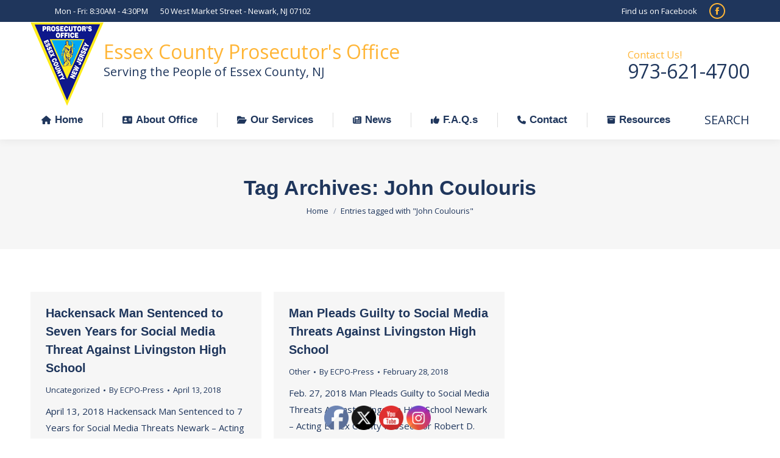

--- FILE ---
content_type: text/html; charset=UTF-8
request_url: https://njecpo.org/tag/john-coulouris/
body_size: 80719
content:
<!DOCTYPE html>
<!--[if !(IE 6) | !(IE 7) | !(IE 8)  ]><!-->
<html lang="en-US" class="no-js">
<!--<![endif]-->
<head>
	<meta charset="UTF-8" />
				<meta name="viewport" content="width=device-width, initial-scale=1, maximum-scale=1, user-scalable=0"/>
			<meta name="theme-color" content="#ffb536"/>	<link rel="profile" href="https://gmpg.org/xfn/11" />
	<title>John Coulouris &#8211; Essex County Prosecutor&#039;s Office</title>
<meta name='robots' content='max-image-preview:large' />
<link rel='dns-prefetch' href='//maps.googleapis.com' />
<link rel='dns-prefetch' href='//stats.wp.com' />
<link rel='dns-prefetch' href='//fonts.googleapis.com' />
<link rel='preconnect' href='//i0.wp.com' />
<link rel="alternate" type="application/rss+xml" title="Essex County Prosecutor&#039;s Office &raquo; Feed" href="https://njecpo.org/feed/" />
<link rel="alternate" type="application/rss+xml" title="Essex County Prosecutor&#039;s Office &raquo; Comments Feed" href="https://njecpo.org/comments/feed/" />
<link rel="alternate" type="application/rss+xml" title="Essex County Prosecutor&#039;s Office &raquo; John Coulouris Tag Feed" href="https://njecpo.org/tag/john-coulouris/feed/" />
<style id='wp-img-auto-sizes-contain-inline-css'>
img:is([sizes=auto i],[sizes^="auto," i]){contain-intrinsic-size:3000px 1500px}
/*# sourceURL=wp-img-auto-sizes-contain-inline-css */
</style>
<style id='wp-emoji-styles-inline-css'>

	img.wp-smiley, img.emoji {
		display: inline !important;
		border: none !important;
		box-shadow: none !important;
		height: 1em !important;
		width: 1em !important;
		margin: 0 0.07em !important;
		vertical-align: -0.1em !important;
		background: none !important;
		padding: 0 !important;
	}
/*# sourceURL=wp-emoji-styles-inline-css */
</style>
<style id='wp-block-library-inline-css'>
:root{--wp-block-synced-color:#7a00df;--wp-block-synced-color--rgb:122,0,223;--wp-bound-block-color:var(--wp-block-synced-color);--wp-editor-canvas-background:#ddd;--wp-admin-theme-color:#007cba;--wp-admin-theme-color--rgb:0,124,186;--wp-admin-theme-color-darker-10:#006ba1;--wp-admin-theme-color-darker-10--rgb:0,107,160.5;--wp-admin-theme-color-darker-20:#005a87;--wp-admin-theme-color-darker-20--rgb:0,90,135;--wp-admin-border-width-focus:2px}@media (min-resolution:192dpi){:root{--wp-admin-border-width-focus:1.5px}}.wp-element-button{cursor:pointer}:root .has-very-light-gray-background-color{background-color:#eee}:root .has-very-dark-gray-background-color{background-color:#313131}:root .has-very-light-gray-color{color:#eee}:root .has-very-dark-gray-color{color:#313131}:root .has-vivid-green-cyan-to-vivid-cyan-blue-gradient-background{background:linear-gradient(135deg,#00d084,#0693e3)}:root .has-purple-crush-gradient-background{background:linear-gradient(135deg,#34e2e4,#4721fb 50%,#ab1dfe)}:root .has-hazy-dawn-gradient-background{background:linear-gradient(135deg,#faaca8,#dad0ec)}:root .has-subdued-olive-gradient-background{background:linear-gradient(135deg,#fafae1,#67a671)}:root .has-atomic-cream-gradient-background{background:linear-gradient(135deg,#fdd79a,#004a59)}:root .has-nightshade-gradient-background{background:linear-gradient(135deg,#330968,#31cdcf)}:root .has-midnight-gradient-background{background:linear-gradient(135deg,#020381,#2874fc)}:root{--wp--preset--font-size--normal:16px;--wp--preset--font-size--huge:42px}.has-regular-font-size{font-size:1em}.has-larger-font-size{font-size:2.625em}.has-normal-font-size{font-size:var(--wp--preset--font-size--normal)}.has-huge-font-size{font-size:var(--wp--preset--font-size--huge)}.has-text-align-center{text-align:center}.has-text-align-left{text-align:left}.has-text-align-right{text-align:right}.has-fit-text{white-space:nowrap!important}#end-resizable-editor-section{display:none}.aligncenter{clear:both}.items-justified-left{justify-content:flex-start}.items-justified-center{justify-content:center}.items-justified-right{justify-content:flex-end}.items-justified-space-between{justify-content:space-between}.screen-reader-text{border:0;clip-path:inset(50%);height:1px;margin:-1px;overflow:hidden;padding:0;position:absolute;width:1px;word-wrap:normal!important}.screen-reader-text:focus{background-color:#ddd;clip-path:none;color:#444;display:block;font-size:1em;height:auto;left:5px;line-height:normal;padding:15px 23px 14px;text-decoration:none;top:5px;width:auto;z-index:100000}html :where(.has-border-color){border-style:solid}html :where([style*=border-top-color]){border-top-style:solid}html :where([style*=border-right-color]){border-right-style:solid}html :where([style*=border-bottom-color]){border-bottom-style:solid}html :where([style*=border-left-color]){border-left-style:solid}html :where([style*=border-width]){border-style:solid}html :where([style*=border-top-width]){border-top-style:solid}html :where([style*=border-right-width]){border-right-style:solid}html :where([style*=border-bottom-width]){border-bottom-style:solid}html :where([style*=border-left-width]){border-left-style:solid}html :where(img[class*=wp-image-]){height:auto;max-width:100%}:where(figure){margin:0 0 1em}html :where(.is-position-sticky){--wp-admin--admin-bar--position-offset:var(--wp-admin--admin-bar--height,0px)}@media screen and (max-width:600px){html :where(.is-position-sticky){--wp-admin--admin-bar--position-offset:0px}}

/*# sourceURL=wp-block-library-inline-css */
</style><style id='global-styles-inline-css'>
:root{--wp--preset--aspect-ratio--square: 1;--wp--preset--aspect-ratio--4-3: 4/3;--wp--preset--aspect-ratio--3-4: 3/4;--wp--preset--aspect-ratio--3-2: 3/2;--wp--preset--aspect-ratio--2-3: 2/3;--wp--preset--aspect-ratio--16-9: 16/9;--wp--preset--aspect-ratio--9-16: 9/16;--wp--preset--color--black: #000000;--wp--preset--color--cyan-bluish-gray: #abb8c3;--wp--preset--color--white: #FFF;--wp--preset--color--pale-pink: #f78da7;--wp--preset--color--vivid-red: #cf2e2e;--wp--preset--color--luminous-vivid-orange: #ff6900;--wp--preset--color--luminous-vivid-amber: #fcb900;--wp--preset--color--light-green-cyan: #7bdcb5;--wp--preset--color--vivid-green-cyan: #00d084;--wp--preset--color--pale-cyan-blue: #8ed1fc;--wp--preset--color--vivid-cyan-blue: #0693e3;--wp--preset--color--vivid-purple: #9b51e0;--wp--preset--color--accent: #ffb536;--wp--preset--color--dark-gray: #111;--wp--preset--color--light-gray: #767676;--wp--preset--gradient--vivid-cyan-blue-to-vivid-purple: linear-gradient(135deg,rgb(6,147,227) 0%,rgb(155,81,224) 100%);--wp--preset--gradient--light-green-cyan-to-vivid-green-cyan: linear-gradient(135deg,rgb(122,220,180) 0%,rgb(0,208,130) 100%);--wp--preset--gradient--luminous-vivid-amber-to-luminous-vivid-orange: linear-gradient(135deg,rgb(252,185,0) 0%,rgb(255,105,0) 100%);--wp--preset--gradient--luminous-vivid-orange-to-vivid-red: linear-gradient(135deg,rgb(255,105,0) 0%,rgb(207,46,46) 100%);--wp--preset--gradient--very-light-gray-to-cyan-bluish-gray: linear-gradient(135deg,rgb(238,238,238) 0%,rgb(169,184,195) 100%);--wp--preset--gradient--cool-to-warm-spectrum: linear-gradient(135deg,rgb(74,234,220) 0%,rgb(151,120,209) 20%,rgb(207,42,186) 40%,rgb(238,44,130) 60%,rgb(251,105,98) 80%,rgb(254,248,76) 100%);--wp--preset--gradient--blush-light-purple: linear-gradient(135deg,rgb(255,206,236) 0%,rgb(152,150,240) 100%);--wp--preset--gradient--blush-bordeaux: linear-gradient(135deg,rgb(254,205,165) 0%,rgb(254,45,45) 50%,rgb(107,0,62) 100%);--wp--preset--gradient--luminous-dusk: linear-gradient(135deg,rgb(255,203,112) 0%,rgb(199,81,192) 50%,rgb(65,88,208) 100%);--wp--preset--gradient--pale-ocean: linear-gradient(135deg,rgb(255,245,203) 0%,rgb(182,227,212) 50%,rgb(51,167,181) 100%);--wp--preset--gradient--electric-grass: linear-gradient(135deg,rgb(202,248,128) 0%,rgb(113,206,126) 100%);--wp--preset--gradient--midnight: linear-gradient(135deg,rgb(2,3,129) 0%,rgb(40,116,252) 100%);--wp--preset--font-size--small: 13px;--wp--preset--font-size--medium: 20px;--wp--preset--font-size--large: 36px;--wp--preset--font-size--x-large: 42px;--wp--preset--spacing--20: 0.44rem;--wp--preset--spacing--30: 0.67rem;--wp--preset--spacing--40: 1rem;--wp--preset--spacing--50: 1.5rem;--wp--preset--spacing--60: 2.25rem;--wp--preset--spacing--70: 3.38rem;--wp--preset--spacing--80: 5.06rem;--wp--preset--shadow--natural: 6px 6px 9px rgba(0, 0, 0, 0.2);--wp--preset--shadow--deep: 12px 12px 50px rgba(0, 0, 0, 0.4);--wp--preset--shadow--sharp: 6px 6px 0px rgba(0, 0, 0, 0.2);--wp--preset--shadow--outlined: 6px 6px 0px -3px rgb(255, 255, 255), 6px 6px rgb(0, 0, 0);--wp--preset--shadow--crisp: 6px 6px 0px rgb(0, 0, 0);}:where(.is-layout-flex){gap: 0.5em;}:where(.is-layout-grid){gap: 0.5em;}body .is-layout-flex{display: flex;}.is-layout-flex{flex-wrap: wrap;align-items: center;}.is-layout-flex > :is(*, div){margin: 0;}body .is-layout-grid{display: grid;}.is-layout-grid > :is(*, div){margin: 0;}:where(.wp-block-columns.is-layout-flex){gap: 2em;}:where(.wp-block-columns.is-layout-grid){gap: 2em;}:where(.wp-block-post-template.is-layout-flex){gap: 1.25em;}:where(.wp-block-post-template.is-layout-grid){gap: 1.25em;}.has-black-color{color: var(--wp--preset--color--black) !important;}.has-cyan-bluish-gray-color{color: var(--wp--preset--color--cyan-bluish-gray) !important;}.has-white-color{color: var(--wp--preset--color--white) !important;}.has-pale-pink-color{color: var(--wp--preset--color--pale-pink) !important;}.has-vivid-red-color{color: var(--wp--preset--color--vivid-red) !important;}.has-luminous-vivid-orange-color{color: var(--wp--preset--color--luminous-vivid-orange) !important;}.has-luminous-vivid-amber-color{color: var(--wp--preset--color--luminous-vivid-amber) !important;}.has-light-green-cyan-color{color: var(--wp--preset--color--light-green-cyan) !important;}.has-vivid-green-cyan-color{color: var(--wp--preset--color--vivid-green-cyan) !important;}.has-pale-cyan-blue-color{color: var(--wp--preset--color--pale-cyan-blue) !important;}.has-vivid-cyan-blue-color{color: var(--wp--preset--color--vivid-cyan-blue) !important;}.has-vivid-purple-color{color: var(--wp--preset--color--vivid-purple) !important;}.has-black-background-color{background-color: var(--wp--preset--color--black) !important;}.has-cyan-bluish-gray-background-color{background-color: var(--wp--preset--color--cyan-bluish-gray) !important;}.has-white-background-color{background-color: var(--wp--preset--color--white) !important;}.has-pale-pink-background-color{background-color: var(--wp--preset--color--pale-pink) !important;}.has-vivid-red-background-color{background-color: var(--wp--preset--color--vivid-red) !important;}.has-luminous-vivid-orange-background-color{background-color: var(--wp--preset--color--luminous-vivid-orange) !important;}.has-luminous-vivid-amber-background-color{background-color: var(--wp--preset--color--luminous-vivid-amber) !important;}.has-light-green-cyan-background-color{background-color: var(--wp--preset--color--light-green-cyan) !important;}.has-vivid-green-cyan-background-color{background-color: var(--wp--preset--color--vivid-green-cyan) !important;}.has-pale-cyan-blue-background-color{background-color: var(--wp--preset--color--pale-cyan-blue) !important;}.has-vivid-cyan-blue-background-color{background-color: var(--wp--preset--color--vivid-cyan-blue) !important;}.has-vivid-purple-background-color{background-color: var(--wp--preset--color--vivid-purple) !important;}.has-black-border-color{border-color: var(--wp--preset--color--black) !important;}.has-cyan-bluish-gray-border-color{border-color: var(--wp--preset--color--cyan-bluish-gray) !important;}.has-white-border-color{border-color: var(--wp--preset--color--white) !important;}.has-pale-pink-border-color{border-color: var(--wp--preset--color--pale-pink) !important;}.has-vivid-red-border-color{border-color: var(--wp--preset--color--vivid-red) !important;}.has-luminous-vivid-orange-border-color{border-color: var(--wp--preset--color--luminous-vivid-orange) !important;}.has-luminous-vivid-amber-border-color{border-color: var(--wp--preset--color--luminous-vivid-amber) !important;}.has-light-green-cyan-border-color{border-color: var(--wp--preset--color--light-green-cyan) !important;}.has-vivid-green-cyan-border-color{border-color: var(--wp--preset--color--vivid-green-cyan) !important;}.has-pale-cyan-blue-border-color{border-color: var(--wp--preset--color--pale-cyan-blue) !important;}.has-vivid-cyan-blue-border-color{border-color: var(--wp--preset--color--vivid-cyan-blue) !important;}.has-vivid-purple-border-color{border-color: var(--wp--preset--color--vivid-purple) !important;}.has-vivid-cyan-blue-to-vivid-purple-gradient-background{background: var(--wp--preset--gradient--vivid-cyan-blue-to-vivid-purple) !important;}.has-light-green-cyan-to-vivid-green-cyan-gradient-background{background: var(--wp--preset--gradient--light-green-cyan-to-vivid-green-cyan) !important;}.has-luminous-vivid-amber-to-luminous-vivid-orange-gradient-background{background: var(--wp--preset--gradient--luminous-vivid-amber-to-luminous-vivid-orange) !important;}.has-luminous-vivid-orange-to-vivid-red-gradient-background{background: var(--wp--preset--gradient--luminous-vivid-orange-to-vivid-red) !important;}.has-very-light-gray-to-cyan-bluish-gray-gradient-background{background: var(--wp--preset--gradient--very-light-gray-to-cyan-bluish-gray) !important;}.has-cool-to-warm-spectrum-gradient-background{background: var(--wp--preset--gradient--cool-to-warm-spectrum) !important;}.has-blush-light-purple-gradient-background{background: var(--wp--preset--gradient--blush-light-purple) !important;}.has-blush-bordeaux-gradient-background{background: var(--wp--preset--gradient--blush-bordeaux) !important;}.has-luminous-dusk-gradient-background{background: var(--wp--preset--gradient--luminous-dusk) !important;}.has-pale-ocean-gradient-background{background: var(--wp--preset--gradient--pale-ocean) !important;}.has-electric-grass-gradient-background{background: var(--wp--preset--gradient--electric-grass) !important;}.has-midnight-gradient-background{background: var(--wp--preset--gradient--midnight) !important;}.has-small-font-size{font-size: var(--wp--preset--font-size--small) !important;}.has-medium-font-size{font-size: var(--wp--preset--font-size--medium) !important;}.has-large-font-size{font-size: var(--wp--preset--font-size--large) !important;}.has-x-large-font-size{font-size: var(--wp--preset--font-size--x-large) !important;}
/*# sourceURL=global-styles-inline-css */
</style>

<style id='classic-theme-styles-inline-css'>
/*! This file is auto-generated */
.wp-block-button__link{color:#fff;background-color:#32373c;border-radius:9999px;box-shadow:none;text-decoration:none;padding:calc(.667em + 2px) calc(1.333em + 2px);font-size:1.125em}.wp-block-file__button{background:#32373c;color:#fff;text-decoration:none}
/*# sourceURL=/wp-includes/css/classic-themes.min.css */
</style>
<link rel='stylesheet' id='wp-components-css' href='https://njecpo.org/wp-includes/css/dist/components/style.min.css?ver=6.9' media='all' />
<link rel='stylesheet' id='wp-preferences-css' href='https://njecpo.org/wp-includes/css/dist/preferences/style.min.css?ver=6.9' media='all' />
<link rel='stylesheet' id='wp-block-editor-css' href='https://njecpo.org/wp-includes/css/dist/block-editor/style.min.css?ver=6.9' media='all' />
<link rel='stylesheet' id='wp-reusable-blocks-css' href='https://njecpo.org/wp-includes/css/dist/reusable-blocks/style.min.css?ver=6.9' media='all' />
<link rel='stylesheet' id='wp-patterns-css' href='https://njecpo.org/wp-includes/css/dist/patterns/style.min.css?ver=6.9' media='all' />
<link rel='stylesheet' id='wp-editor-css' href='https://njecpo.org/wp-includes/css/dist/editor/style.min.css?ver=6.9' media='all' />
<link rel='stylesheet' id='sbd_block-cgb-style-css-css' href='https://njecpo.org/wp-content/plugins/phone-directory/gutenberg/sbd-block/dist/blocks.style.build.css?ver=6.9' media='all' />
<link rel='stylesheet' id='qcpnd-embed-form-css-css' href='https://njecpo.org/wp-content/plugins/phone-directory/embed/css/embed-form.css?ver=6.9' media='all' />
<link rel='stylesheet' id='SFSImainCss-css' href='https://njecpo.org/wp-content/plugins/ultimate-social-media-icons/css/sfsi-style.css?ver=2.9.6' media='all' />
<link rel='stylesheet' id='wc-captcha-frontend-css' href='https://njecpo.org/wp-content/plugins/wc-captcha/css/frontend.css?ver=6.9' media='all' />
<link rel='stylesheet' id='the7-font-css' href='https://njecpo.org/wp-content/themes/dt-the7/fonts/icomoon-the7-font/icomoon-the7-font.min.css?ver=14.2.0' media='all' />
<link rel='stylesheet' id='the7-awesome-fonts-css' href='https://njecpo.org/wp-content/themes/dt-the7/fonts/FontAwesome/css/all.min.css?ver=14.2.0' media='all' />
<link rel='stylesheet' id='the7-awesome-fonts-back-css' href='https://njecpo.org/wp-content/themes/dt-the7/fonts/FontAwesome/back-compat.min.css?ver=14.2.0' media='all' />
<link rel='stylesheet' id='the7-Defaults-css' href='https://njecpo.org/wp-content/uploads/smile_fonts/Defaults/Defaults.css?ver=6.9' media='all' />
<link rel='stylesheet' id='the7-icomoon-icomoonfree-16x16-css' href='https://njecpo.org/wp-content/uploads/smile_fonts/icomoon-icomoonfree-16x16/icomoon-icomoonfree-16x16.css?ver=6.9' media='all' />
<link rel='stylesheet' id='the7-icomoon-numbers-32x32-css' href='https://njecpo.org/wp-content/uploads/smile_fonts/icomoon-numbers-32x32/icomoon-numbers-32x32.css?ver=6.9' media='all' />
<link rel='stylesheet' id='dt-web-fonts-css' href='https://fonts.googleapis.com/css?family=Open+Sans:400,600,700%7CRoboto:400,600,700%7CRoboto+Condensed:400,600,700' media='all' />
<link rel='stylesheet' id='dt-main-css' href='https://njecpo.org/wp-content/themes/dt-the7/css/main.min.css?ver=14.2.0' media='all' />
<style id='dt-main-inline-css'>
body #load {
  display: block;
  height: 100%;
  overflow: hidden;
  position: fixed;
  width: 100%;
  z-index: 9901;
  opacity: 1;
  visibility: visible;
  transition: all .35s ease-out;
}
.load-wrap {
  width: 100%;
  height: 100%;
  background-position: center center;
  background-repeat: no-repeat;
  text-align: center;
  display: -ms-flexbox;
  display: -ms-flex;
  display: flex;
  -ms-align-items: center;
  -ms-flex-align: center;
  align-items: center;
  -ms-flex-flow: column wrap;
  flex-flow: column wrap;
  -ms-flex-pack: center;
  -ms-justify-content: center;
  justify-content: center;
}
.load-wrap > svg {
  position: absolute;
  top: 50%;
  left: 50%;
  transform: translate(-50%,-50%);
}
#load {
  background: var(--the7-elementor-beautiful-loading-bg,#ffffff);
  --the7-beautiful-spinner-color2: var(--the7-beautiful-spinner-color,rgba(51,51,51,0.3));
}

/*# sourceURL=dt-main-inline-css */
</style>
<link rel='stylesheet' id='the7-custom-scrollbar-css' href='https://njecpo.org/wp-content/themes/dt-the7/lib/custom-scrollbar/custom-scrollbar.min.css?ver=14.2.0' media='all' />
<link rel='stylesheet' id='the7-wpbakery-css' href='https://njecpo.org/wp-content/themes/dt-the7/css/wpbakery.min.css?ver=14.2.0' media='all' />
<link rel='stylesheet' id='the7-core-css' href='https://njecpo.org/wp-content/plugins/dt-the7-core/assets/css/post-type.min.css?ver=2.7.12' media='all' />
<link rel='stylesheet' id='the7-css-vars-css' href='https://njecpo.org/wp-content/uploads/the7-css/css-vars.css?ver=776d63385e3f' media='all' />
<link rel='stylesheet' id='dt-custom-css' href='https://njecpo.org/wp-content/uploads/the7-css/custom.css?ver=776d63385e3f' media='all' />
<link rel='stylesheet' id='dt-media-css' href='https://njecpo.org/wp-content/uploads/the7-css/media.css?ver=776d63385e3f' media='all' />
<link rel='stylesheet' id='the7-mega-menu-css' href='https://njecpo.org/wp-content/uploads/the7-css/mega-menu.css?ver=776d63385e3f' media='all' />
<link rel='stylesheet' id='the7-elements-albums-portfolio-css' href='https://njecpo.org/wp-content/uploads/the7-css/the7-elements-albums-portfolio.css?ver=776d63385e3f' media='all' />
<link rel='stylesheet' id='the7-elements-css' href='https://njecpo.org/wp-content/uploads/the7-css/post-type-dynamic.css?ver=776d63385e3f' media='all' />
<link rel='stylesheet' id='style-css' href='https://njecpo.org/wp-content/themes/dt-the7/style.css?ver=14.2.0' media='all' />
<link rel='stylesheet' id='ultimate-vc-addons-style-min-css' href='https://njecpo.org/wp-content/plugins/Ultimate_VC_Addons/assets/min-css/ultimate.min.css?ver=3.21.2' media='all' />
<link rel='stylesheet' id='ultimate-vc-addons-icons-css' href='https://njecpo.org/wp-content/plugins/Ultimate_VC_Addons/assets/css/icons.css?ver=3.21.2' media='all' />
<link rel='stylesheet' id='ultimate-vc-addons-vidcons-css' href='https://njecpo.org/wp-content/plugins/Ultimate_VC_Addons/assets/fonts/vidcons.css?ver=3.21.2' media='all' />
<link rel='stylesheet' id='ultimate-vc-addons-selected-google-fonts-style-css' href='https://fonts.googleapis.com/css?family=Open+Sans+Condensed:normal,700&#038;subset=latin-ext,vietnamese,greek-ext,latin,cyrillic-ext,cyrillic,greek' media='all' />
<script src="https://njecpo.org/wp-includes/js/jquery/jquery.min.js?ver=3.7.1" id="jquery-core-js"></script>
<script src="https://njecpo.org/wp-includes/js/jquery/jquery-migrate.min.js?ver=3.4.1" id="jquery-migrate-js"></script>
<script src="https://njecpo.org/wp-content/plugins/phone-directory/embed/js/embed-form.js?ver=6.9" id="qcpnd-embed-form-script-js"></script>
<script data-jetpack-boost="ignore" src="//njecpo.org/wp-content/plugins/revslider/sr6/assets/js/rbtools.min.js?ver=6.7.38" async id="tp-tools-js"></script>
<script data-jetpack-boost="ignore" src="//njecpo.org/wp-content/plugins/revslider/sr6/assets/js/rs6.min.js?ver=6.7.38" async id="revmin-js"></script>
<script src="https://njecpo.org/wp-includes/js/jquery/ui/core.min.js?ver=1.13.3" id="jquery-ui-core-js"></script>
<script id="dt-above-fold-js-extra">
var dtLocal = {"themeUrl":"https://njecpo.org/wp-content/themes/dt-the7","passText":"To view this protected post, enter the password below:","moreButtonText":{"loading":"Loading...","loadMore":"Load more"},"postID":"4172","ajaxurl":"https://njecpo.org/wp-admin/admin-ajax.php","REST":{"baseUrl":"https://njecpo.org/wp-json/the7/v1","endpoints":{"sendMail":"/send-mail"}},"contactMessages":{"required":"One or more fields have an error. Please check and try again.","terms":"Please accept the privacy policy.","fillTheCaptchaError":"Please, fill the captcha."},"captchaSiteKey":"","ajaxNonce":"3641d98186","pageData":{"type":"archive","template":"archive","layout":"masonry"},"themeSettings":{"smoothScroll":"off","lazyLoading":false,"desktopHeader":{"height":180},"ToggleCaptionEnabled":"disabled","ToggleCaption":"Navigation","floatingHeader":{"showAfter":220,"showMenu":true,"height":60,"logo":{"showLogo":false,"html":"\u003Cimg class=\" preload-me\" src=\"https://njecpo.org/wp-content/uploads/2017/11/logo1.gif\" srcset=\"https://njecpo.org/wp-content/uploads/2017/11/logo1.gif 120w\" width=\"120\" height=\"138\"   sizes=\"120px\" alt=\"Essex County Prosecutor&#039;s Office\" /\u003E","url":"https://njecpo.org/"}},"topLine":{"floatingTopLine":{"logo":{"showLogo":false,"html":""}}},"mobileHeader":{"firstSwitchPoint":1170,"secondSwitchPoint":778,"firstSwitchPointHeight":60,"secondSwitchPointHeight":60,"mobileToggleCaptionEnabled":"disabled","mobileToggleCaption":"Menu"},"stickyMobileHeaderFirstSwitch":{"logo":{"html":"\u003Cimg class=\" preload-me\" src=\"https://njecpo.org/wp-content/uploads/2017/11/logo1.gif\" srcset=\"https://njecpo.org/wp-content/uploads/2017/11/logo1.gif 120w\" width=\"120\" height=\"138\"   sizes=\"120px\" alt=\"Essex County Prosecutor&#039;s Office\" /\u003E"}},"stickyMobileHeaderSecondSwitch":{"logo":{"html":"\u003Cimg class=\" preload-me\" src=\"https://njecpo.org/wp-content/uploads/2017/11/logo1.gif\" srcset=\"https://njecpo.org/wp-content/uploads/2017/11/logo1.gif 120w\" width=\"120\" height=\"138\"   sizes=\"120px\" alt=\"Essex County Prosecutor&#039;s Office\" /\u003E"}},"sidebar":{"switchPoint":990},"boxedWidth":"1340px"},"VCMobileScreenWidth":"778"};
var dtShare = {"shareButtonText":{"facebook":"Share on Facebook","twitter":"Share on X","pinterest":"Pin it","linkedin":"Share on Linkedin","whatsapp":"Share on Whatsapp"},"overlayOpacity":"85"};
//# sourceURL=dt-above-fold-js-extra
</script>
<script src="https://njecpo.org/wp-content/themes/dt-the7/js/above-the-fold.min.js?ver=14.2.0" id="dt-above-fold-js"></script>
<script src="https://njecpo.org/wp-content/plugins/Ultimate_VC_Addons/assets/min-js/modernizr-custom.min.js?ver=3.21.2" id="ultimate-vc-addons-modernizr-js"></script>
<script src="https://njecpo.org/wp-content/plugins/Ultimate_VC_Addons/assets/min-js/jquery-ui.min.js?ver=3.21.2" id="jquery_ui-js"></script>
<script src="https://maps.googleapis.com/maps/api/js" id="ultimate-vc-addons-googleapis-js"></script>
<script src="https://njecpo.org/wp-includes/js/jquery/ui/mouse.min.js?ver=1.13.3" id="jquery-ui-mouse-js"></script>
<script src="https://njecpo.org/wp-includes/js/jquery/ui/slider.min.js?ver=1.13.3" id="jquery-ui-slider-js"></script>
<script src="https://njecpo.org/wp-content/plugins/Ultimate_VC_Addons/assets/min-js/jquery-ui-labeledslider.min.js?ver=3.21.2" id="ultimate-vc-addons_range_tick-js"></script>
<script src="https://njecpo.org/wp-content/plugins/Ultimate_VC_Addons/assets/min-js/ultimate.min.js?ver=3.21.2" id="ultimate-vc-addons-script-js"></script>
<script src="https://njecpo.org/wp-content/plugins/Ultimate_VC_Addons/assets/min-js/modal-all.min.js?ver=3.21.2" id="ultimate-vc-addons-modal-all-js"></script>
<script src="https://njecpo.org/wp-content/plugins/Ultimate_VC_Addons/assets/min-js/jparallax.min.js?ver=3.21.2" id="ultimate-vc-addons-jquery.shake-js"></script>
<script src="https://njecpo.org/wp-content/plugins/Ultimate_VC_Addons/assets/min-js/vhparallax.min.js?ver=3.21.2" id="ultimate-vc-addons-jquery.vhparallax-js"></script>
<script src="https://njecpo.org/wp-content/plugins/Ultimate_VC_Addons/assets/min-js/ultimate_bg.min.js?ver=3.21.2" id="ultimate-vc-addons-row-bg-js"></script>
<script src="https://njecpo.org/wp-content/plugins/Ultimate_VC_Addons/assets/min-js/mb-YTPlayer.min.js?ver=3.21.2" id="ultimate-vc-addons-jquery.ytplayer-js"></script>
<script></script><link rel="https://api.w.org/" href="https://njecpo.org/wp-json/" /><link rel="alternate" title="JSON" type="application/json" href="https://njecpo.org/wp-json/wp/v2/tags/295" /><link rel="EditURI" type="application/rsd+xml" title="RSD" href="https://njecpo.org/xmlrpc.php?rsd" />
<meta name="generator" content="WordPress 6.9" />
<!-- Global site tag (gtag.js) - Google Analytics -->
<script async src="https://www.googletagmanager.com/gtag/js?id=UA-177600982-1"></script>
<script>
  window.dataLayer = window.dataLayer || [];
  function gtag(){dataLayer.push(arguments);}
  gtag('js', new Date());

  gtag('config', 'UA-177600982-1');
</script><meta name="follow.[base64]" content="1TQrRJlWFZm08yN6GxEX"/>	<style>img#wpstats{display:none}</style>
		<meta name="generator" content="Powered by WPBakery Page Builder - drag and drop page builder for WordPress."/>
<meta name="generator" content="Powered by Slider Revolution 6.7.38 - responsive, Mobile-Friendly Slider Plugin for WordPress with comfortable drag and drop interface." />
<script type="text/javascript" id="the7-loader-script">
document.addEventListener("DOMContentLoaded", function(event) {
	var load = document.getElementById("load");
	if(!load.classList.contains('loader-removed')){
		var removeLoading = setTimeout(function() {
			load.className += " loader-removed";
		}, 300);
	}
});
</script>
		<link rel="icon" href="https://njecpo.org/wp-content/uploads/2017/11/logo1.gif" type="image/gif" sizes="16x16"/><script data-jetpack-boost="ignore">function setREVStartSize(e){
			//window.requestAnimationFrame(function() {
				window.RSIW = window.RSIW===undefined ? window.innerWidth : window.RSIW;
				window.RSIH = window.RSIH===undefined ? window.innerHeight : window.RSIH;
				try {
					var pw = document.getElementById(e.c).parentNode.offsetWidth,
						newh;
					pw = pw===0 || isNaN(pw) || (e.l=="fullwidth" || e.layout=="fullwidth") ? window.RSIW : pw;
					e.tabw = e.tabw===undefined ? 0 : parseInt(e.tabw);
					e.thumbw = e.thumbw===undefined ? 0 : parseInt(e.thumbw);
					e.tabh = e.tabh===undefined ? 0 : parseInt(e.tabh);
					e.thumbh = e.thumbh===undefined ? 0 : parseInt(e.thumbh);
					e.tabhide = e.tabhide===undefined ? 0 : parseInt(e.tabhide);
					e.thumbhide = e.thumbhide===undefined ? 0 : parseInt(e.thumbhide);
					e.mh = e.mh===undefined || e.mh=="" || e.mh==="auto" ? 0 : parseInt(e.mh,0);
					if(e.layout==="fullscreen" || e.l==="fullscreen")
						newh = Math.max(e.mh,window.RSIH);
					else{
						e.gw = Array.isArray(e.gw) ? e.gw : [e.gw];
						for (var i in e.rl) if (e.gw[i]===undefined || e.gw[i]===0) e.gw[i] = e.gw[i-1];
						e.gh = e.el===undefined || e.el==="" || (Array.isArray(e.el) && e.el.length==0)? e.gh : e.el;
						e.gh = Array.isArray(e.gh) ? e.gh : [e.gh];
						for (var i in e.rl) if (e.gh[i]===undefined || e.gh[i]===0) e.gh[i] = e.gh[i-1];
											
						var nl = new Array(e.rl.length),
							ix = 0,
							sl;
						e.tabw = e.tabhide>=pw ? 0 : e.tabw;
						e.thumbw = e.thumbhide>=pw ? 0 : e.thumbw;
						e.tabh = e.tabhide>=pw ? 0 : e.tabh;
						e.thumbh = e.thumbhide>=pw ? 0 : e.thumbh;
						for (var i in e.rl) nl[i] = e.rl[i]<window.RSIW ? 0 : e.rl[i];
						sl = nl[0];
						for (var i in nl) if (sl>nl[i] && nl[i]>0) { sl = nl[i]; ix=i;}
						var m = pw>(e.gw[ix]+e.tabw+e.thumbw) ? 1 : (pw-(e.tabw+e.thumbw)) / (e.gw[ix]);
						newh =  (e.gh[ix] * m) + (e.tabh + e.thumbh);
					}
					var el = document.getElementById(e.c);
					if (el!==null && el) el.style.height = newh+"px";
					el = document.getElementById(e.c+"_wrapper");
					if (el!==null && el) {
						el.style.height = newh+"px";
						el.style.display = "block";
					}
				} catch(e){
					console.log("Failure at Presize of Slider:" + e)
				}
			//});
		  };</script>
<noscript><style> .wpb_animate_when_almost_visible { opacity: 1; }</style></noscript><link rel='stylesheet' id='rs-plugin-settings-css' href='//njecpo.org/wp-content/plugins/revslider/sr6/assets/css/rs6.css?ver=6.7.38' media='all' />
<style id='rs-plugin-settings-inline-css'>
#rs-demo-id {}
/*# sourceURL=rs-plugin-settings-inline-css */
</style>
</head>
<body id="the7-body" class="archive tag tag-john-coulouris tag-295 wp-embed-responsive wp-theme-dt-the7 the7-core-ver-2.7.12 sfsi_actvite_theme_default layout-masonry description-under-image boxed-layout dt-responsive-on right-mobile-menu-close-icon ouside-menu-close-icon mobile-hamburger-close-bg-enable mobile-hamburger-close-bg-hover-enable  fade-medium-mobile-menu-close-icon fade-medium-menu-close-icon srcset-enabled btn-flat custom-btn-color custom-btn-hover-color phantom-fade phantom-shadow-decoration phantom-logo-off sticky-mobile-header top-header first-switch-logo-left first-switch-menu-right second-switch-logo-left second-switch-menu-right right-mobile-menu layzr-loading-on no-avatars popup-message-style the7-ver-14.2.0 dt-fa-compatibility wpb-js-composer js-comp-ver-8.7.2 vc_responsive">
<!-- The7 14.2.0 -->
<div id="load" class="spinner-loader">
	<div class="load-wrap"><style type="text/css">
    [class*="the7-spinner-animate-"]{
        animation: spinner-animation 1s cubic-bezier(1,1,1,1) infinite;
        x:46.5px;
        y:40px;
        width:7px;
        height:20px;
        fill:var(--the7-beautiful-spinner-color2);
        opacity: 0.2;
    }
    .the7-spinner-animate-2{
        animation-delay: 0.083s;
    }
    .the7-spinner-animate-3{
        animation-delay: 0.166s;
    }
    .the7-spinner-animate-4{
         animation-delay: 0.25s;
    }
    .the7-spinner-animate-5{
         animation-delay: 0.33s;
    }
    .the7-spinner-animate-6{
         animation-delay: 0.416s;
    }
    .the7-spinner-animate-7{
         animation-delay: 0.5s;
    }
    .the7-spinner-animate-8{
         animation-delay: 0.58s;
    }
    .the7-spinner-animate-9{
         animation-delay: 0.666s;
    }
    .the7-spinner-animate-10{
         animation-delay: 0.75s;
    }
    .the7-spinner-animate-11{
        animation-delay: 0.83s;
    }
    .the7-spinner-animate-12{
        animation-delay: 0.916s;
    }
    @keyframes spinner-animation{
        from {
            opacity: 1;
        }
        to{
            opacity: 0;
        }
    }
</style>
<svg width="75px" height="75px" xmlns="http://www.w3.org/2000/svg" viewBox="0 0 100 100" preserveAspectRatio="xMidYMid">
	<rect class="the7-spinner-animate-1" rx="5" ry="5" transform="rotate(0 50 50) translate(0 -30)"></rect>
	<rect class="the7-spinner-animate-2" rx="5" ry="5" transform="rotate(30 50 50) translate(0 -30)"></rect>
	<rect class="the7-spinner-animate-3" rx="5" ry="5" transform="rotate(60 50 50) translate(0 -30)"></rect>
	<rect class="the7-spinner-animate-4" rx="5" ry="5" transform="rotate(90 50 50) translate(0 -30)"></rect>
	<rect class="the7-spinner-animate-5" rx="5" ry="5" transform="rotate(120 50 50) translate(0 -30)"></rect>
	<rect class="the7-spinner-animate-6" rx="5" ry="5" transform="rotate(150 50 50) translate(0 -30)"></rect>
	<rect class="the7-spinner-animate-7" rx="5" ry="5" transform="rotate(180 50 50) translate(0 -30)"></rect>
	<rect class="the7-spinner-animate-8" rx="5" ry="5" transform="rotate(210 50 50) translate(0 -30)"></rect>
	<rect class="the7-spinner-animate-9" rx="5" ry="5" transform="rotate(240 50 50) translate(0 -30)"></rect>
	<rect class="the7-spinner-animate-10" rx="5" ry="5" transform="rotate(270 50 50) translate(0 -30)"></rect>
	<rect class="the7-spinner-animate-11" rx="5" ry="5" transform="rotate(300 50 50) translate(0 -30)"></rect>
	<rect class="the7-spinner-animate-12" rx="5" ry="5" transform="rotate(330 50 50) translate(0 -30)"></rect>
</svg></div>
</div>
<div id="page" class="boxed">
	<a class="skip-link screen-reader-text" href="#content">Skip to content</a>

<div class="masthead classic-header justify widgets full-height dividers shadow-decoration shadow-mobile-header-decoration small-mobile-menu-icon show-sub-menu-on-hover show-device-logo show-mobile-logo" >

	<div class="top-bar top-bar-line-hide">
	<div class="top-bar-bg" ></div>
	<div class="left-widgets mini-widgets"><span class="mini-contacts clock show-on-desktop in-menu-first-switch in-menu-second-switch">Mon - Fri: 8:30AM - 4:30PM</span><span class="mini-contacts address show-on-desktop near-logo-first-switch in-menu-second-switch">50 West Market Street - Newark, NJ 07102</span></div><div class="right-widgets mini-widgets"><div class="text-area show-on-desktop near-logo-first-switch near-logo-second-switch"><p>Find us on Facebook</p>
</div><div class="soc-ico show-on-desktop in-menu-first-switch near-logo-second-switch disabled-bg accent-border border-on hover-accent-bg hover-disabled-border  hover-border-off"><a title="Facebook page opens in new window" href="https://www.facebook.com/NJECPO/" target="_blank" class="facebook"><span class="soc-font-icon"></span><span class="screen-reader-text">Facebook page opens in new window</span></a></div></div></div>

	<header class="header-bar" role="banner">

		<div class="branding">
	<div id="site-title" class="assistive-text">Essex County Prosecutor&#039;s Office</div>
	<div id="site-description" class="assistive-text"></div>
	<a class="" href="https://njecpo.org/"><img class=" preload-me" src="https://njecpo.org/wp-content/uploads/2017/11/logo1.gif" srcset="https://njecpo.org/wp-content/uploads/2017/11/logo1.gif 120w, https://njecpo.org/wp-content/uploads/2017/11/logo1.gif 120w" width="120" height="138"   sizes="120px" alt="Essex County Prosecutor&#039;s Office" /><img class="mobile-logo preload-me" src="https://njecpo.org/wp-content/uploads/2017/11/logo1.gif" srcset="https://njecpo.org/wp-content/uploads/2017/11/logo1.gif 120w" width="120" height="138"   sizes="120px" alt="Essex County Prosecutor&#039;s Office" /></a><div class="mini-widgets"><div class="text-area show-on-desktop near-logo-first-switch in-menu-second-switch"><p><span style="font-size: 32px; line-height: 17px; color: #ffb536;">Essex County Prosecutor's Office</span><br />
<span style="font-size: 20px; line-height: 32px;">Serving the People of Essex County, NJ</span></p>
</div></div><div class="mini-widgets"><div class="text-area show-on-desktop near-logo-first-switch hide-on-second-switch"><p><span style="font-size: 17px; line-height: 17px; color: #ffb536;">Contact Us!</span><br />
<span style="font-size: 32px; line-height: 32px;">973-621-4700</span></p>
</div></div></div>

		<nav class="navigation">

			<ul id="primary-menu" class="main-nav underline-decoration upwards-line outside-item-remove-margin"><li class="menu-item menu-item-type-post_type menu-item-object-page menu-item-home menu-item-1602 first depth-0"><a href='https://njecpo.org/' data-level='1'><i class="fa fa-home"></i><span class="menu-item-text"><span class="menu-text">Home</span></span></a></li> <li class="menu-item menu-item-type-custom menu-item-object-custom menu-item-has-children menu-item-1848 has-children depth-0"><a class='not-clickable-item' data-level='1' aria-haspopup='true' aria-expanded='false'><i class="fa fa-address-card"></i><span class="menu-item-text"><span class="menu-text">About Office</span></span></a><ul class="sub-nav hover-style-bg level-arrows-on" role="group"><li class="menu-item menu-item-type-post_type menu-item-object-page menu-item-5182 first depth-1"><a href='https://njecpo.org/our-mission/' data-level='2'><span class="menu-item-text"><span class="menu-text">Our Mission</span></span></a></li> <li class="menu-item menu-item-type-custom menu-item-object-custom menu-item-has-children menu-item-2249 has-children depth-1"><a class='not-clickable-item' data-level='2' aria-haspopup='true' aria-expanded='false'><span class="menu-item-text"><span class="menu-text">Leadership Profiles</span></span></a><ul class="sub-nav hover-style-bg level-arrows-on" role="group"><li class="menu-item menu-item-type-post_type menu-item-object-page menu-item-5183 first depth-2"><a href='https://njecpo.org/the-prosecutor/' data-level='3'><span class="menu-item-text"><span class="menu-text">The Prosecutor</span></span></a></li> <li class="menu-item menu-item-type-post_type menu-item-object-page menu-item-1881 depth-2"><a href='https://njecpo.org/the-chief/' data-level='3'><span class="menu-item-text"><span class="menu-text">The Chief</span></span></a></li> <li class="menu-item menu-item-type-post_type menu-item-object-page menu-item-2253 depth-2"><a href='https://njecpo.org/first-assistant-prosecutor/' data-level='3'><span class="menu-item-text"><span class="menu-text">First Assistant Prosecutor</span></span></a></li> <li class="menu-item menu-item-type-post_type menu-item-object-page menu-item-2245 depth-2"><a href='https://njecpo.org/executive-assistant-prosecutor/' data-level='3'><span class="menu-item-text"><span class="menu-text">Executive Assistant Prosecutor</span></span></a></li> </ul></li> <li class="menu-item menu-item-type-post_type menu-item-object-page menu-item-2087 depth-1"><a href='https://njecpo.org/our-history/' data-level='2'><span class="menu-item-text"><span class="menu-text">Our History</span></span></a></li> <li class="menu-item menu-item-type-post_type menu-item-object-page menu-item-1858 depth-1"><a href='https://njecpo.org/our-units/' data-level='2'><span class="menu-item-text"><span class="menu-text">Our Units</span></span></a></li> </ul></li> <li class="menu-item menu-item-type-custom menu-item-object-custom menu-item-has-children menu-item-1849 has-children depth-0"><a class='not-clickable-item' data-level='1' aria-haspopup='true' aria-expanded='false'><i class="fa fa-folder-open"></i><span class="menu-item-text"><span class="menu-text">Our Services</span></span></a><ul class="sub-nav hover-style-bg level-arrows-on" role="group"><li class="menu-item menu-item-type-post_type menu-item-object-page menu-item-1918 first depth-1"><a href='https://njecpo.org/community-programs/' data-level='2'><span class="menu-item-text"><span class="menu-text">Community Programs</span></span></a></li> <li class="menu-item menu-item-type-custom menu-item-object-custom menu-item-5472 depth-1"><a href='https://njecpo.org/vw/' data-level='2'><span class="menu-item-text"><span class="menu-text">Victim Witness Homepage</span></span></a></li> <li class="menu-item menu-item-type-custom menu-item-object-custom menu-item-1914 depth-1"><a href='https://njecpo.org/victim-witness-services' data-level='2'><span class="menu-item-text"><span class="menu-text">Victim Witness Services</span></span></a></li> <li class="menu-item menu-item-type-post_type menu-item-object-page menu-item-1955 depth-1"><a href='https://njecpo.org/s-a-n-e-s-a-r-t-program/' data-level='2'><span class="menu-item-text"><span class="menu-text">S.A.N.E. / S.A.R.T. Program</span></span></a></li> </ul></li> <li class="menu-item menu-item-type-custom menu-item-object-custom menu-item-1850 depth-0"><a href='https://njecpo.org/press-releases/' data-level='1'><i class="fa fa-newspaper-o"></i><span class="menu-item-text"><span class="menu-text">News</span></span></a></li> <li class="menu-item menu-item-type-custom menu-item-object-custom menu-item-has-children menu-item-1851 has-children depth-0"><a class='not-clickable-item' data-level='1' aria-haspopup='true' aria-expanded='false'><i class="fa fa-thumbs-o-up"></i><span class="menu-item-text"><span class="menu-text">F.A.Q.s</span></span></a><ul class="sub-nav hover-style-bg level-arrows-on" role="group"><li class="menu-item menu-item-type-post_type menu-item-object-page menu-item-1919 first depth-1"><a href='https://njecpo.org/carjacking/' data-level='2'><span class="menu-item-text"><span class="menu-text">Carjacking</span></span></a></li> <li class="menu-item menu-item-type-post_type menu-item-object-page menu-item-2069 depth-1"><a href='https://njecpo.org/child-abuse/' data-level='2'><span class="menu-item-text"><span class="menu-text">Child Abuse</span></span></a></li> <li class="menu-item menu-item-type-post_type menu-item-object-page menu-item-2070 depth-1"><a href='https://njecpo.org/complaint-processing/' data-level='2'><span class="menu-item-text"><span class="menu-text">Complaint Processing</span></span></a></li> <li class="menu-item menu-item-type-post_type menu-item-object-page menu-item-2072 depth-1"><a href='https://njecpo.org/criminal-justice-system/' data-level='2'><span class="menu-item-text"><span class="menu-text">Criminal Justice System</span></span></a></li> <li class="menu-item menu-item-type-post_type menu-item-object-page menu-item-2068 depth-1"><a href='https://njecpo.org/domestic-violence-faq/' data-level='2'><span class="menu-item-text"><span class="menu-text">Domestic Violence FAQ</span></span></a></li> <li class="menu-item menu-item-type-post_type menu-item-object-page menu-item-2067 depth-1"><a href='https://njecpo.org/expungements/' data-level='2'><span class="menu-item-text"><span class="menu-text">Expungements</span></span></a></li> <li class="menu-item menu-item-type-post_type menu-item-object-page menu-item-2071 depth-1"><a href='https://njecpo.org/filing-criminal-complaint/' data-level='2'><span class="menu-item-text"><span class="menu-text">Filing Criminal Complaint</span></span></a></li> <li class="menu-item menu-item-type-post_type menu-item-object-page menu-item-2066 depth-1"><a href='https://njecpo.org/juvenile-justice-system/' data-level='2'><span class="menu-item-text"><span class="menu-text">Juvenile Justice System</span></span></a></li> <li class="menu-item menu-item-type-post_type menu-item-object-page menu-item-1950 depth-1"><a href='https://njecpo.org/megans-law-faq/' data-level='2'><span class="menu-item-text"><span class="menu-text">Megan’s Law FAQ</span></span></a></li> </ul></li> <li class="menu-item menu-item-type-custom menu-item-object-custom menu-item-has-children menu-item-1847 has-children depth-0"><a class='not-clickable-item' data-level='1' aria-haspopup='true' aria-expanded='false'><i class="fa fa-phone"></i><span class="menu-item-text"><span class="menu-text">Contact</span></span></a><ul class="sub-nav hover-style-bg level-arrows-on" role="group"><li class="menu-item menu-item-type-post_type menu-item-object-page menu-item-1610 first depth-1"><a href='https://njecpo.org/contact/' data-level='2'><span class="menu-item-text"><span class="menu-text">Contact Us</span></span></a></li> <li class="menu-item menu-item-type-post_type menu-item-object-page menu-item-2230 depth-1"><a href='https://njecpo.org/deprospo-phone/' data-level='2'><span class="menu-item-text"><span class="menu-text">ECPO Phone Directory</span></span></a></li> <li class="menu-item menu-item-type-post_type menu-item-object-page menu-item-1975 depth-1"><a href='https://njecpo.org/complaint-against-personnel/' data-level='2'><span class="menu-item-text"><span class="menu-text">Complaint Against Personnel</span></span></a></li> <li class="menu-item menu-item-type-post_type menu-item-object-page menu-item-1995 depth-1"><a href='https://njecpo.org/office-locations/' data-level='2'><span class="menu-item-text"><span class="menu-text">Office Locations</span></span></a></li> </ul></li> <li class="menu-item menu-item-type-custom menu-item-object-custom menu-item-has-children menu-item-1867 last has-children depth-0"><a class='not-clickable-item' data-level='1' aria-haspopup='true' aria-expanded='false'><i class="fa fa-archive"></i><span class="menu-item-text"><span class="menu-text">Resources</span></span></a><ul class="sub-nav hover-style-bg level-arrows-on" role="group"><li class="menu-item menu-item-type-post_type menu-item-object-page menu-item-1913 first depth-1"><a href='https://njecpo.org/annual-reports/' data-level='2'><span class="menu-item-text"><span class="menu-text">Annual Reports</span></span></a></li> <li class="menu-item menu-item-type-post_type menu-item-object-page menu-item-1912 depth-1"><a href='https://njecpo.org/employment/' data-level='2'><span class="menu-item-text"><span class="menu-text">Employment</span></span></a></li> <li class="menu-item menu-item-type-post_type menu-item-object-page menu-item-2088 depth-1"><a href='https://njecpo.org/links/' data-level='2'><span class="menu-item-text"><span class="menu-text">Links</span></span></a></li> <li class="menu-item menu-item-type-post_type menu-item-object-page menu-item-2086 depth-1"><a href='https://njecpo.org/open-public-records-act/' data-level='2'><span class="menu-item-text"><span class="menu-text">Open Public Records Act</span></span></a></li> </ul></li> </ul>
			<div class="mini-widgets"><div class="mini-search show-on-desktop near-logo-first-switch in-menu-second-switch popup-search custom-icon"><form class="searchform mini-widget-searchform" role="search" method="get" action="https://njecpo.org/">

	<div class="screen-reader-text">Search:</div>

	
		<a href="" class="submit mini-icon-off"><span>SEARCH</span></a>
		<div class="popup-search-wrap">
			<input type="text" aria-label="Search" class="field searchform-s" name="s" value="" placeholder="Type and hit enter &hellip;" title="Search form"/>
			<a href="" class="search-icon"  aria-label="Search"><i class="the7-mw-icon-search-bold" aria-hidden="true"></i></a>
		</div>

			<input type="submit" class="assistive-text searchsubmit" value="Go!"/>
</form>
</div></div>
		</nav>

	</header>

</div>
<div role="navigation" aria-label="Main Menu" class="dt-mobile-header mobile-menu-show-divider">
	<div class="dt-close-mobile-menu-icon" aria-label="Close" role="button" tabindex="0"><div class="close-line-wrap"><span class="close-line"></span><span class="close-line"></span><span class="close-line"></span></div></div>	<ul id="mobile-menu" class="mobile-main-nav">
		<li class="menu-item menu-item-type-post_type menu-item-object-page menu-item-home menu-item-1602 first depth-0"><a href='https://njecpo.org/' data-level='1'><i class="fa fa-home"></i><span class="menu-item-text"><span class="menu-text">Home</span></span></a></li> <li class="menu-item menu-item-type-custom menu-item-object-custom menu-item-has-children menu-item-1848 has-children depth-0"><a class='not-clickable-item' data-level='1' aria-haspopup='true' aria-expanded='false'><i class="fa fa-address-card"></i><span class="menu-item-text"><span class="menu-text">About Office</span></span></a><ul class="sub-nav hover-style-bg level-arrows-on" role="group"><li class="menu-item menu-item-type-post_type menu-item-object-page menu-item-5182 first depth-1"><a href='https://njecpo.org/our-mission/' data-level='2'><span class="menu-item-text"><span class="menu-text">Our Mission</span></span></a></li> <li class="menu-item menu-item-type-custom menu-item-object-custom menu-item-has-children menu-item-2249 has-children depth-1"><a class='not-clickable-item' data-level='2' aria-haspopup='true' aria-expanded='false'><span class="menu-item-text"><span class="menu-text">Leadership Profiles</span></span></a><ul class="sub-nav hover-style-bg level-arrows-on" role="group"><li class="menu-item menu-item-type-post_type menu-item-object-page menu-item-5183 first depth-2"><a href='https://njecpo.org/the-prosecutor/' data-level='3'><span class="menu-item-text"><span class="menu-text">The Prosecutor</span></span></a></li> <li class="menu-item menu-item-type-post_type menu-item-object-page menu-item-1881 depth-2"><a href='https://njecpo.org/the-chief/' data-level='3'><span class="menu-item-text"><span class="menu-text">The Chief</span></span></a></li> <li class="menu-item menu-item-type-post_type menu-item-object-page menu-item-2253 depth-2"><a href='https://njecpo.org/first-assistant-prosecutor/' data-level='3'><span class="menu-item-text"><span class="menu-text">First Assistant Prosecutor</span></span></a></li> <li class="menu-item menu-item-type-post_type menu-item-object-page menu-item-2245 depth-2"><a href='https://njecpo.org/executive-assistant-prosecutor/' data-level='3'><span class="menu-item-text"><span class="menu-text">Executive Assistant Prosecutor</span></span></a></li> </ul></li> <li class="menu-item menu-item-type-post_type menu-item-object-page menu-item-2087 depth-1"><a href='https://njecpo.org/our-history/' data-level='2'><span class="menu-item-text"><span class="menu-text">Our History</span></span></a></li> <li class="menu-item menu-item-type-post_type menu-item-object-page menu-item-1858 depth-1"><a href='https://njecpo.org/our-units/' data-level='2'><span class="menu-item-text"><span class="menu-text">Our Units</span></span></a></li> </ul></li> <li class="menu-item menu-item-type-custom menu-item-object-custom menu-item-has-children menu-item-1849 has-children depth-0"><a class='not-clickable-item' data-level='1' aria-haspopup='true' aria-expanded='false'><i class="fa fa-folder-open"></i><span class="menu-item-text"><span class="menu-text">Our Services</span></span></a><ul class="sub-nav hover-style-bg level-arrows-on" role="group"><li class="menu-item menu-item-type-post_type menu-item-object-page menu-item-1918 first depth-1"><a href='https://njecpo.org/community-programs/' data-level='2'><span class="menu-item-text"><span class="menu-text">Community Programs</span></span></a></li> <li class="menu-item menu-item-type-custom menu-item-object-custom menu-item-5472 depth-1"><a href='https://njecpo.org/vw/' data-level='2'><span class="menu-item-text"><span class="menu-text">Victim Witness Homepage</span></span></a></li> <li class="menu-item menu-item-type-custom menu-item-object-custom menu-item-1914 depth-1"><a href='https://njecpo.org/victim-witness-services' data-level='2'><span class="menu-item-text"><span class="menu-text">Victim Witness Services</span></span></a></li> <li class="menu-item menu-item-type-post_type menu-item-object-page menu-item-1955 depth-1"><a href='https://njecpo.org/s-a-n-e-s-a-r-t-program/' data-level='2'><span class="menu-item-text"><span class="menu-text">S.A.N.E. / S.A.R.T. Program</span></span></a></li> </ul></li> <li class="menu-item menu-item-type-custom menu-item-object-custom menu-item-1850 depth-0"><a href='https://njecpo.org/press-releases/' data-level='1'><i class="fa fa-newspaper-o"></i><span class="menu-item-text"><span class="menu-text">News</span></span></a></li> <li class="menu-item menu-item-type-custom menu-item-object-custom menu-item-has-children menu-item-1851 has-children depth-0"><a class='not-clickable-item' data-level='1' aria-haspopup='true' aria-expanded='false'><i class="fa fa-thumbs-o-up"></i><span class="menu-item-text"><span class="menu-text">F.A.Q.s</span></span></a><ul class="sub-nav hover-style-bg level-arrows-on" role="group"><li class="menu-item menu-item-type-post_type menu-item-object-page menu-item-1919 first depth-1"><a href='https://njecpo.org/carjacking/' data-level='2'><span class="menu-item-text"><span class="menu-text">Carjacking</span></span></a></li> <li class="menu-item menu-item-type-post_type menu-item-object-page menu-item-2069 depth-1"><a href='https://njecpo.org/child-abuse/' data-level='2'><span class="menu-item-text"><span class="menu-text">Child Abuse</span></span></a></li> <li class="menu-item menu-item-type-post_type menu-item-object-page menu-item-2070 depth-1"><a href='https://njecpo.org/complaint-processing/' data-level='2'><span class="menu-item-text"><span class="menu-text">Complaint Processing</span></span></a></li> <li class="menu-item menu-item-type-post_type menu-item-object-page menu-item-2072 depth-1"><a href='https://njecpo.org/criminal-justice-system/' data-level='2'><span class="menu-item-text"><span class="menu-text">Criminal Justice System</span></span></a></li> <li class="menu-item menu-item-type-post_type menu-item-object-page menu-item-2068 depth-1"><a href='https://njecpo.org/domestic-violence-faq/' data-level='2'><span class="menu-item-text"><span class="menu-text">Domestic Violence FAQ</span></span></a></li> <li class="menu-item menu-item-type-post_type menu-item-object-page menu-item-2067 depth-1"><a href='https://njecpo.org/expungements/' data-level='2'><span class="menu-item-text"><span class="menu-text">Expungements</span></span></a></li> <li class="menu-item menu-item-type-post_type menu-item-object-page menu-item-2071 depth-1"><a href='https://njecpo.org/filing-criminal-complaint/' data-level='2'><span class="menu-item-text"><span class="menu-text">Filing Criminal Complaint</span></span></a></li> <li class="menu-item menu-item-type-post_type menu-item-object-page menu-item-2066 depth-1"><a href='https://njecpo.org/juvenile-justice-system/' data-level='2'><span class="menu-item-text"><span class="menu-text">Juvenile Justice System</span></span></a></li> <li class="menu-item menu-item-type-post_type menu-item-object-page menu-item-1950 depth-1"><a href='https://njecpo.org/megans-law-faq/' data-level='2'><span class="menu-item-text"><span class="menu-text">Megan’s Law FAQ</span></span></a></li> </ul></li> <li class="menu-item menu-item-type-custom menu-item-object-custom menu-item-has-children menu-item-1847 has-children depth-0"><a class='not-clickable-item' data-level='1' aria-haspopup='true' aria-expanded='false'><i class="fa fa-phone"></i><span class="menu-item-text"><span class="menu-text">Contact</span></span></a><ul class="sub-nav hover-style-bg level-arrows-on" role="group"><li class="menu-item menu-item-type-post_type menu-item-object-page menu-item-1610 first depth-1"><a href='https://njecpo.org/contact/' data-level='2'><span class="menu-item-text"><span class="menu-text">Contact Us</span></span></a></li> <li class="menu-item menu-item-type-post_type menu-item-object-page menu-item-2230 depth-1"><a href='https://njecpo.org/deprospo-phone/' data-level='2'><span class="menu-item-text"><span class="menu-text">ECPO Phone Directory</span></span></a></li> <li class="menu-item menu-item-type-post_type menu-item-object-page menu-item-1975 depth-1"><a href='https://njecpo.org/complaint-against-personnel/' data-level='2'><span class="menu-item-text"><span class="menu-text">Complaint Against Personnel</span></span></a></li> <li class="menu-item menu-item-type-post_type menu-item-object-page menu-item-1995 depth-1"><a href='https://njecpo.org/office-locations/' data-level='2'><span class="menu-item-text"><span class="menu-text">Office Locations</span></span></a></li> </ul></li> <li class="menu-item menu-item-type-custom menu-item-object-custom menu-item-has-children menu-item-1867 last has-children depth-0"><a class='not-clickable-item' data-level='1' aria-haspopup='true' aria-expanded='false'><i class="fa fa-archive"></i><span class="menu-item-text"><span class="menu-text">Resources</span></span></a><ul class="sub-nav hover-style-bg level-arrows-on" role="group"><li class="menu-item menu-item-type-post_type menu-item-object-page menu-item-1913 first depth-1"><a href='https://njecpo.org/annual-reports/' data-level='2'><span class="menu-item-text"><span class="menu-text">Annual Reports</span></span></a></li> <li class="menu-item menu-item-type-post_type menu-item-object-page menu-item-1912 depth-1"><a href='https://njecpo.org/employment/' data-level='2'><span class="menu-item-text"><span class="menu-text">Employment</span></span></a></li> <li class="menu-item menu-item-type-post_type menu-item-object-page menu-item-2088 depth-1"><a href='https://njecpo.org/links/' data-level='2'><span class="menu-item-text"><span class="menu-text">Links</span></span></a></li> <li class="menu-item menu-item-type-post_type menu-item-object-page menu-item-2086 depth-1"><a href='https://njecpo.org/open-public-records-act/' data-level='2'><span class="menu-item-text"><span class="menu-text">Open Public Records Act</span></span></a></li> </ul></li> 	</ul>
	<div class='mobile-mini-widgets-in-menu'></div>
</div>

		<div class="page-title title-center solid-bg breadcrumbs-mobile-off page-title-responsive-enabled">
			<div class="wf-wrap">

				<div class="page-title-head hgroup"><h1 >Tag Archives: <span>John Coulouris</span></h1></div><div class="page-title-breadcrumbs"><div class="assistive-text">You are here:</div><ol class="breadcrumbs text-small" itemscope itemtype="https://schema.org/BreadcrumbList"><li itemprop="itemListElement" itemscope itemtype="https://schema.org/ListItem"><a itemprop="item" href="https://njecpo.org/" title="Home"><span itemprop="name">Home</span></a><meta itemprop="position" content="1" /></li><li class="current" itemprop="itemListElement" itemscope itemtype="https://schema.org/ListItem"><span itemprop="name">Entries tagged with "John Coulouris"</span><meta itemprop="position" content="2" /></li></ol></div>			</div>
		</div>

		

<div id="main" class="sidebar-none sidebar-divider-off">

	
	<div class="main-gradient"></div>
	<div class="wf-wrap">
	<div class="wf-container-main">

	

	<!-- Content -->
	<div id="content" class="content" role="main">

		<div class="wf-container loading-effect-fade-in iso-container bg-under-post description-under-image content-align-left" data-padding="10px" data-cur-page="1" data-width="320px" data-columns="3">
<div class="wf-cell iso-item" data-post-id="4172" data-date="2018-04-13T15:52:24-05:00" data-name="Hackensack Man Sentenced to Seven Years for Social Media Threat Against Livingston High School">
	<article class="post no-img post-4172 type-post status-publish format-standard hentry category-uncategorized tag-john-coulouris category-1 bg-on fullwidth-img description-off">

		
		<div class="blog-content wf-td">
			<h3 class="entry-title"><a href="https://njecpo.org/hackensack-man-sentenced-to-seven-years-for-social-media-threat-against-livingston-high-school/" title="Hackensack Man Sentenced to Seven Years for Social Media Threat Against Livingston High School" rel="bookmark">Hackensack Man Sentenced to Seven Years for Social Media Threat Against Livingston High School</a></h3>

			<div class="entry-meta"><span class="category-link"><a href="https://njecpo.org/category/uncategorized/" >Uncategorized</a></span><a class="author vcard" href="https://njecpo.org/author/rvagueiro/" title="View all posts by ECPO-Press" rel="author">By <span class="fn">ECPO-Press</span></a><a href="https://njecpo.org/2018/04/13/" title="3:52 pm" class="data-link" rel="bookmark"><time class="entry-date updated" datetime="2018-04-13T15:52:24-05:00">April 13, 2018</time></a></div><p>April 13, 2018 Hackensack Man Sentenced to 7 Years for Social Media Threats Newark – Acting Essex County Prosecutor Robert D. Laurino announced today that John Coulouris, 19, of Hackensack, was sentenced to seven years in New Jersey State Prison by the Honorable Mark J. Nelson, Judge of the Superior Court, after pleading guilty to&hellip;</p>

		</div>

	</article>

</div>
<div class="wf-cell iso-item" data-post-id="4049" data-date="2018-02-28T08:16:17-05:00" data-name="Man Pleads Guilty to Social Media Threats Against Livingston High School">
	<article class="post no-img post-4049 type-post status-publish format-standard hentry category-other tag-john-coulouris category-36 bg-on fullwidth-img description-off">

		
		<div class="blog-content wf-td">
			<h3 class="entry-title"><a href="https://njecpo.org/man-pleads-guilty-to-social-media-threats-against-livingston-high-school/" title="Man Pleads Guilty to Social Media Threats Against Livingston High School" rel="bookmark">Man Pleads Guilty to Social Media Threats Against Livingston High School</a></h3>

			<div class="entry-meta"><span class="category-link"><a href="https://njecpo.org/category/other/" >Other</a></span><a class="author vcard" href="https://njecpo.org/author/rvagueiro/" title="View all posts by ECPO-Press" rel="author">By <span class="fn">ECPO-Press</span></a><a href="https://njecpo.org/2018/02/28/" title="8:16 am" class="data-link" rel="bookmark"><time class="entry-date updated" datetime="2018-02-28T08:16:17-05:00">February 28, 2018</time></a></div><p>Feb. 27, 2018 Man Pleads Guilty to Social Media Threats Against Livingston High School Newark – Acting Essex County Prosecutor Robert D. Laurino announced today that John Coulouris, 19, of Hackensack entered a guilty plea yesterday before the Honorable Judge Mark J. Nelson to eight counts related to threats against Livingston High School posted on&hellip;</p>

		</div>

	</article>

</div></div>
	</div><!-- #content -->

	

			</div><!-- .wf-container -->
		</div><!-- .wf-wrap -->

	
	</div><!-- #main -->

	


	<!-- !Footer -->
	<footer id="footer" class="footer solid-bg"  role="contentinfo">

		
<!-- !Bottom-bar -->
<div id="bottom-bar" class="solid-bg logo-left">
    <div class="wf-wrap">
        <div class="wf-container-bottom">

			
                <div class="wf-float-left">

					© Essex County Prosecutor's Office - 2024
                </div>

			
            <div class="wf-float-right">

				<div class="bottom-text-block"><p><a href="https://login.microsoftonline.com/"> ECPO Employee E-Mail Login</a><br />
In Case of Emergency Please Call 9-1-1</p>
</div>
            </div>

        </div><!-- .wf-container-bottom -->
    </div><!-- .wf-wrap -->
</div><!-- #bottom-bar -->
	</footer><!-- #footer -->

<a href="#" class="scroll-top"><svg version="1.1" xmlns="http://www.w3.org/2000/svg" xmlns:xlink="http://www.w3.org/1999/xlink" x="0px" y="0px"
	 viewBox="0 0 16 16" style="enable-background:new 0 0 16 16;" xml:space="preserve">
<path d="M11.7,6.3l-3-3C8.5,3.1,8.3,3,8,3c0,0,0,0,0,0C7.7,3,7.5,3.1,7.3,3.3l-3,3c-0.4,0.4-0.4,1,0,1.4c0.4,0.4,1,0.4,1.4,0L7,6.4
	V12c0,0.6,0.4,1,1,1s1-0.4,1-1V6.4l1.3,1.3c0.4,0.4,1,0.4,1.4,0C11.9,7.5,12,7.3,12,7S11.9,6.5,11.7,6.3z"/>
</svg><span class="screen-reader-text">Go to Top</span></a>

</div><!-- #page -->


		<script>
			window.RS_MODULES = window.RS_MODULES || {};
			window.RS_MODULES.modules = window.RS_MODULES.modules || {};
			window.RS_MODULES.waiting = window.RS_MODULES.waiting || [];
			window.RS_MODULES.defered = false;
			window.RS_MODULES.moduleWaiting = window.RS_MODULES.moduleWaiting || {};
			window.RS_MODULES.type = 'compiled';
		</script>
		<script type="speculationrules">
{"prefetch":[{"source":"document","where":{"and":[{"href_matches":"/*"},{"not":{"href_matches":["/wp-*.php","/wp-admin/*","/wp-content/uploads/*","/wp-content/*","/wp-content/plugins/*","/wp-content/themes/dt-the7/*","/*\\?(.+)"]}},{"not":{"selector_matches":"a[rel~=\"nofollow\"]"}},{"not":{"selector_matches":".no-prefetch, .no-prefetch a"}}]},"eagerness":"conservative"}]}
</script>
                <!--facebook like and share js -->
                <div id="fb-root"></div>
                <script>
                    (function(d, s, id) {
                        var js, fjs = d.getElementsByTagName(s)[0];
                        if (d.getElementById(id)) return;
                        js = d.createElement(s);
                        js.id = id;
                        js.src = "https://connect.facebook.net/en_US/sdk.js#xfbml=1&version=v3.2";
                        fjs.parentNode.insertBefore(js, fjs);
                    }(document, 'script', 'facebook-jssdk'));
                </script>
                <script>
window.addEventListener('sfsi_functions_loaded', function() {
    if (typeof sfsi_responsive_toggle == 'function') {
        sfsi_responsive_toggle(0);
        // console.log('sfsi_responsive_toggle');

    }
})
</script>
<div class="norm_row sfsi_wDiv sfsi_floater_position_center-bottom" id="sfsi_floater" style="z-index: 9999;width:225px;text-align:left;position:absolute;left:50%;bottom:0px;"><div style='width:40px; height:40px;margin-left:5px;margin-bottom:5px; ' class='sfsi_wicons shuffeldiv ' ><div class='inerCnt'><a class=' sficn' data-effect='' target='_blank'  href='https://www.facebook.com/NJECPO' id='sfsiid_facebook_icon' style='width:40px;height:40px;opacity:1;'  ><img data-pin-nopin='true' alt='Facebook' title='Facebook' src='https://njecpo.org/wp-content/plugins/ultimate-social-media-icons/images/icons_theme/default/default_facebook.png' width='40' height='40' style='' class='sfcm sfsi_wicon ' data-effect=''   /></a></div></div><div style='width:40px; height:40px;margin-left:5px;margin-bottom:5px; ' class='sfsi_wicons shuffeldiv ' ><div class='inerCnt'><a class=' sficn' data-effect='' target='_blank'  href='https://twitter.com/ECPONJ1' id='sfsiid_twitter_icon' style='width:40px;height:40px;opacity:1;'  ><img data-pin-nopin='true' alt='Twitter' title='Twitter' src='https://njecpo.org/wp-content/plugins/ultimate-social-media-icons/images/icons_theme/default/default_twitter.png' width='40' height='40' style='' class='sfcm sfsi_wicon ' data-effect=''   /></a></div></div><div style='width:40px; height:40px;margin-left:5px;margin-bottom:5px; ' class='sfsi_wicons shuffeldiv ' ><div class='inerCnt'><a class=' sficn' data-effect='' target='_blank'  href='https://www.youtube.com/channel/UC-ZbS68UzfgqNGIupSuyc-g' id='sfsiid_youtube_icon' style='width:40px;height:40px;opacity:1;'  ><img data-pin-nopin='true' alt='YouTube' title='YouTube' src='https://njecpo.org/wp-content/plugins/ultimate-social-media-icons/images/icons_theme/default/default_youtube.png' width='40' height='40' style='' class='sfcm sfsi_wicon ' data-effect=''   /></a></div></div><div style='width:40px; height:40px;margin-left:5px;margin-bottom:5px; ' class='sfsi_wicons shuffeldiv ' ><div class='inerCnt'><a class=' sficn' data-effect='' target='_blank'  href='https://www.instagram.com/ecponj/' id='sfsiid_instagram_icon' style='width:40px;height:40px;opacity:1;'  ><img data-pin-nopin='true' alt='Instagram' title='Instagram' src='https://njecpo.org/wp-content/plugins/ultimate-social-media-icons/images/icons_theme/default/default_instagram.png' width='40' height='40' style='' class='sfcm sfsi_wicon ' data-effect=''   /></a></div></div></div ><input type='hidden' id='sfsi_floater_sec' value='center-bottom' /><script>window.addEventListener("sfsi_functions_loaded", function()
			{
				if (typeof sfsi_widget_set == "function") {
					sfsi_widget_set();
				}
			}); window.addEventListener('sfsi_functions_loaded',function()
					  {
						var leftalign = ( jQuery(window).width() - jQuery('#sfsi_floater').width() ) / 2;
						jQuery('#sfsi_floater').css('left',leftalign);
						sfsi_float_widget('bottom');
					});</script>    <script>
        window.addEventListener('sfsi_functions_loaded', function () {
            if (typeof sfsi_plugin_version == 'function') {
                sfsi_plugin_version(2.77);
            }
        });

        function sfsi_processfurther(ref) {
            var feed_id = '[base64]';
            var feedtype = 8;
            var email = jQuery(ref).find('input[name="email"]').val();
            var filter = /^(([^<>()[\]\\.,;:\s@\"]+(\.[^<>()[\]\\.,;:\s@\"]+)*)|(\".+\"))@((\[[0-9]{1,3}\.[0-9]{1,3}\.[0-9]{1,3}\.[0-9]{1,3}\])|(([a-zA-Z\-0-9]+\.)+[a-zA-Z]{2,}))$/;
            if ((email != "Enter your email") && (filter.test(email))) {
                if (feedtype == "8") {
                    var url = "https://api.follow.it/subscription-form/" + feed_id + "/" + feedtype;
                    window.open(url, "popupwindow", "scrollbars=yes,width=1080,height=760");
                    return true;
                }
            } else {
                alert("Please enter email address");
                jQuery(ref).find('input[name="email"]').focus();
                return false;
            }
        }
    </script>
    <style type="text/css" aria-selected="true">
        .sfsi_subscribe_Popinner {
             width: 100% !important;

            height: auto !important;

         padding: 18px 0px !important;

            background-color: #ffffff !important;
        }

        .sfsi_subscribe_Popinner form {
            margin: 0 20px !important;
        }

        .sfsi_subscribe_Popinner h5 {
            font-family: Helvetica,Arial,sans-serif !important;

             font-weight: bold !important;   color:#000000 !important; font-size: 16px !important;   text-align:center !important; margin: 0 0 10px !important;
            padding: 0 !important;
        }

        .sfsi_subscription_form_field {
            margin: 5px 0 !important;
            width: 100% !important;
            display: inline-flex;
            display: -webkit-inline-flex;
        }

        .sfsi_subscription_form_field input {
            width: 100% !important;
            padding: 10px 0px !important;
        }

        .sfsi_subscribe_Popinner input[type=email] {
         font-family: Helvetica,Arial,sans-serif !important;   font-style:normal !important;   font-size:14px !important; text-align: center !important;        }

        .sfsi_subscribe_Popinner input[type=email]::-webkit-input-placeholder {

         font-family: Helvetica,Arial,sans-serif !important;   font-style:normal !important;  font-size: 14px !important;   text-align:center !important;        }

        .sfsi_subscribe_Popinner input[type=email]:-moz-placeholder {
            /* Firefox 18- */
         font-family: Helvetica,Arial,sans-serif !important;   font-style:normal !important;   font-size: 14px !important;   text-align:center !important;
        }

        .sfsi_subscribe_Popinner input[type=email]::-moz-placeholder {
            /* Firefox 19+ */
         font-family: Helvetica,Arial,sans-serif !important;   font-style: normal !important;
              font-size: 14px !important;   text-align:center !important;        }

        .sfsi_subscribe_Popinner input[type=email]:-ms-input-placeholder {

            font-family: Helvetica,Arial,sans-serif !important;  font-style:normal !important;   font-size:14px !important;
         text-align: center !important;        }

        .sfsi_subscribe_Popinner input[type=submit] {

         font-family: Helvetica,Arial,sans-serif !important;   font-weight: bold !important;   color:#000000 !important; font-size: 16px !important;   text-align:center !important; background-color: #dedede !important;        }

                .sfsi_shortcode_container {
            float: left;
        }

        .sfsi_shortcode_container .norm_row .sfsi_wDiv {
            position: relative !important;
        }

        .sfsi_shortcode_container .sfsi_holders {
            display: none;
        }

            </style>

    <script src="https://njecpo.org/wp-content/themes/dt-the7/js/main.min.js?ver=14.2.0" id="dt-main-js"></script>
<script src="https://njecpo.org/wp-content/plugins/ultimate-social-media-icons/js/shuffle/modernizr.custom.min.js?ver=6.9" id="SFSIjqueryModernizr-js"></script>
<script src="https://njecpo.org/wp-content/plugins/ultimate-social-media-icons/js/shuffle/jquery.shuffle.min.js?ver=6.9" id="SFSIjqueryShuffle-js"></script>
<script src="https://njecpo.org/wp-content/plugins/ultimate-social-media-icons/js/shuffle/random-shuffle-min.js?ver=6.9" id="SFSIjqueryrandom-shuffle-js"></script>
<script id="SFSICustomJs-js-extra">
var sfsi_icon_ajax_object = {"nonce":"2fe1238569","ajax_url":"https://njecpo.org/wp-admin/admin-ajax.php","plugin_url":"https://njecpo.org/wp-content/plugins/ultimate-social-media-icons/"};
//# sourceURL=SFSICustomJs-js-extra
</script>
<script src="https://njecpo.org/wp-content/plugins/ultimate-social-media-icons/js/custom.js?ver=2.9.6" id="SFSICustomJs-js"></script>
<script id="nfd-performance-lazy-loader-js-before">
window.nfdPerformance = window.nfdPerformance || {};
        window.nfdPerformance.imageOptimization = window.nfdPerformance.imageOptimization || {};
        window.nfdPerformance.imageOptimization.lazyLoading = {"classes":["nfd-performance-not-lazy","a3-notlazy","disable-lazyload","no-lazy","no-lazyload","skip-lazy"],"attributes":["data-lazy-src","data-crazy-lazy=\"exclude\"","data-no-lazy","data-no-lazy=\"1\""]};
//# sourceURL=nfd-performance-lazy-loader-js-before
</script>
<script src="https://njecpo.org/wp-content/plugins/mojo-marketplace-wp-plugin//vendor/newfold-labs/wp-module-performance/build/image-lazy-loader.min.js?ver=1738214613" id="nfd-performance-lazy-loader-js"></script>
<script src="https://njecpo.org/wp-content/themes/dt-the7/js/legacy.min.js?ver=14.2.0" id="dt-legacy-js"></script>
<script src="https://njecpo.org/wp-content/themes/dt-the7/lib/jquery-mousewheel/jquery-mousewheel.min.js?ver=14.2.0" id="jquery-mousewheel-js"></script>
<script src="https://njecpo.org/wp-content/themes/dt-the7/lib/custom-scrollbar/custom-scrollbar.min.js?ver=14.2.0" id="the7-custom-scrollbar-js"></script>
<script src="https://njecpo.org/wp-content/plugins/dt-the7-core/assets/js/post-type.min.js?ver=2.7.12" id="the7-core-js"></script>
<script src="https://njecpo.org/wp-includes/js/imagesloaded.min.js?ver=5.0.0" id="imagesloaded-js"></script>
<script src="https://njecpo.org/wp-includes/js/masonry.min.js?ver=4.2.2" id="masonry-js"></script>
<script id="jetpack-stats-js-before">
_stq = window._stq || [];
_stq.push([ "view", {"v":"ext","blog":"212144793","post":"0","tz":"-5","srv":"njecpo.org","arch_tag":"john-coulouris","arch_results":"2","j":"1:15.4"} ]);
_stq.push([ "clickTrackerInit", "212144793", "0" ]);
//# sourceURL=jetpack-stats-js-before
</script>
<script src="https://stats.wp.com/e-202604.js" id="jetpack-stats-js" defer data-wp-strategy="defer"></script>
<script id="wp-emoji-settings" type="application/json">
{"baseUrl":"https://s.w.org/images/core/emoji/17.0.2/72x72/","ext":".png","svgUrl":"https://s.w.org/images/core/emoji/17.0.2/svg/","svgExt":".svg","source":{"concatemoji":"https://njecpo.org/wp-includes/js/wp-emoji-release.min.js?ver=6.9"}}
</script>
<script type="module">
/*! This file is auto-generated */
const a=JSON.parse(document.getElementById("wp-emoji-settings").textContent),o=(window._wpemojiSettings=a,"wpEmojiSettingsSupports"),s=["flag","emoji"];function i(e){try{var t={supportTests:e,timestamp:(new Date).valueOf()};sessionStorage.setItem(o,JSON.stringify(t))}catch(e){}}function c(e,t,n){e.clearRect(0,0,e.canvas.width,e.canvas.height),e.fillText(t,0,0);t=new Uint32Array(e.getImageData(0,0,e.canvas.width,e.canvas.height).data);e.clearRect(0,0,e.canvas.width,e.canvas.height),e.fillText(n,0,0);const a=new Uint32Array(e.getImageData(0,0,e.canvas.width,e.canvas.height).data);return t.every((e,t)=>e===a[t])}function p(e,t){e.clearRect(0,0,e.canvas.width,e.canvas.height),e.fillText(t,0,0);var n=e.getImageData(16,16,1,1);for(let e=0;e<n.data.length;e++)if(0!==n.data[e])return!1;return!0}function u(e,t,n,a){switch(t){case"flag":return n(e,"\ud83c\udff3\ufe0f\u200d\u26a7\ufe0f","\ud83c\udff3\ufe0f\u200b\u26a7\ufe0f")?!1:!n(e,"\ud83c\udde8\ud83c\uddf6","\ud83c\udde8\u200b\ud83c\uddf6")&&!n(e,"\ud83c\udff4\udb40\udc67\udb40\udc62\udb40\udc65\udb40\udc6e\udb40\udc67\udb40\udc7f","\ud83c\udff4\u200b\udb40\udc67\u200b\udb40\udc62\u200b\udb40\udc65\u200b\udb40\udc6e\u200b\udb40\udc67\u200b\udb40\udc7f");case"emoji":return!a(e,"\ud83e\u1fac8")}return!1}function f(e,t,n,a){let r;const o=(r="undefined"!=typeof WorkerGlobalScope&&self instanceof WorkerGlobalScope?new OffscreenCanvas(300,150):document.createElement("canvas")).getContext("2d",{willReadFrequently:!0}),s=(o.textBaseline="top",o.font="600 32px Arial",{});return e.forEach(e=>{s[e]=t(o,e,n,a)}),s}function r(e){var t=document.createElement("script");t.src=e,t.defer=!0,document.head.appendChild(t)}a.supports={everything:!0,everythingExceptFlag:!0},new Promise(t=>{let n=function(){try{var e=JSON.parse(sessionStorage.getItem(o));if("object"==typeof e&&"number"==typeof e.timestamp&&(new Date).valueOf()<e.timestamp+604800&&"object"==typeof e.supportTests)return e.supportTests}catch(e){}return null}();if(!n){if("undefined"!=typeof Worker&&"undefined"!=typeof OffscreenCanvas&&"undefined"!=typeof URL&&URL.createObjectURL&&"undefined"!=typeof Blob)try{var e="postMessage("+f.toString()+"("+[JSON.stringify(s),u.toString(),c.toString(),p.toString()].join(",")+"));",a=new Blob([e],{type:"text/javascript"});const r=new Worker(URL.createObjectURL(a),{name:"wpTestEmojiSupports"});return void(r.onmessage=e=>{i(n=e.data),r.terminate(),t(n)})}catch(e){}i(n=f(s,u,c,p))}t(n)}).then(e=>{for(const n in e)a.supports[n]=e[n],a.supports.everything=a.supports.everything&&a.supports[n],"flag"!==n&&(a.supports.everythingExceptFlag=a.supports.everythingExceptFlag&&a.supports[n]);var t;a.supports.everythingExceptFlag=a.supports.everythingExceptFlag&&!a.supports.flag,a.supports.everything||((t=a.source||{}).concatemoji?r(t.concatemoji):t.wpemoji&&t.twemoji&&(r(t.twemoji),r(t.wpemoji)))});
//# sourceURL=https://njecpo.org/wp-includes/js/wp-emoji-loader.min.js
</script>
<script></script>
<div class="pswp" tabindex="-1" role="dialog" aria-hidden="true">
	<div class="pswp__bg"></div>
	<div class="pswp__scroll-wrap">
		<div class="pswp__container">
			<div class="pswp__item"></div>
			<div class="pswp__item"></div>
			<div class="pswp__item"></div>
		</div>
		<div class="pswp__ui pswp__ui--hidden">
			<div class="pswp__top-bar">
				<div class="pswp__counter"></div>
				<button class="pswp__button pswp__button--close" title="Close (Esc)" aria-label="Close (Esc)"></button>
				<button class="pswp__button pswp__button--share" title="Share" aria-label="Share"></button>
				<button class="pswp__button pswp__button--fs" title="Toggle fullscreen" aria-label="Toggle fullscreen"></button>
				<button class="pswp__button pswp__button--zoom" title="Zoom in/out" aria-label="Zoom in/out"></button>
				<div class="pswp__preloader">
					<div class="pswp__preloader__icn">
						<div class="pswp__preloader__cut">
							<div class="pswp__preloader__donut"></div>
						</div>
					</div>
				</div>
			</div>
			<div class="pswp__share-modal pswp__share-modal--hidden pswp__single-tap">
				<div class="pswp__share-tooltip"></div> 
			</div>
			<button class="pswp__button pswp__button--arrow--left" title="Previous (arrow left)" aria-label="Previous (arrow left)">
			</button>
			<button class="pswp__button pswp__button--arrow--right" title="Next (arrow right)" aria-label="Next (arrow right)">
			</button>
			<div class="pswp__caption">
				<div class="pswp__caption__center"></div>
			</div>
		</div>
	</div>
</div>
</body>
</html>

<!--Generated by Endurance Page Cache-->